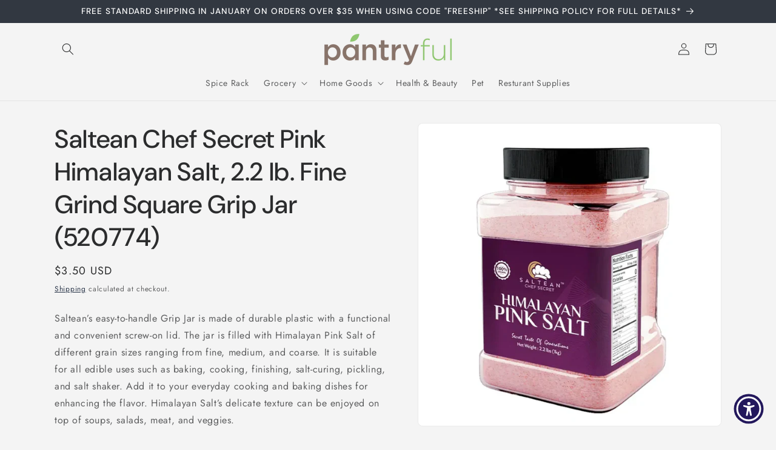

--- FILE ---
content_type: text/javascript
request_url: https://pantryful.com/cdn/shop/t/36/assets/ac-tiered-qty-product.js?v=157433271127194949321766598289
body_size: 2012
content:
ACDiscountApp.PDPage.DisplayTiers=function(){var storeTime=globalFields.Storetime();let[currentYear,currentMonth,currentDay,currentHours,currentMinutes,currentSeconds]=storeTime.split(/[\sT:-]/);currentYear=parseInt(currentYear),currentMonth=parseInt(currentMonth),currentDay=parseInt(currentDay),currentHours=parseInt(currentHours),currentMinutes=parseInt(currentMinutes),currentSeconds=parseInt(currentSeconds);function makeTimer(end_date){if(globalFields.isProduct_Page&&end_date!=null){jQuery("#ac_countDown").css("display","block");var endTime=end_date;currentSeconds++,currentSeconds>=60&&(currentSeconds=0,currentMinutes++,currentMinutes>=60&&(currentMinutes=0,currentHours++,currentHours>=24&&(currentHours=0,currentDay++)));let currentStoreTime=`${currentYear}-${currentMonth.toString().padStart(2,"0")}-${currentDay.toString().padStart(2,"0")}T${currentHours.toString().padStart(2,"0")}:${currentMinutes.toString().padStart(2,"0")}:${currentSeconds.toString().padStart(2,"0")}`;endTime=Date.parse(endTime)/1e3;var now=currentStoreTime;now=Date.parse(now)/1e3;var timeLeft=endTime-now,days=Math.floor(timeLeft/86400),hours=Math.floor(timeLeft/3600),exactHour=hours%24,minutes=Math.floor((timeLeft-hours*3600)/60),seconds=Math.floor(timeLeft-hours*3600-minutes*60),isDays=!1;(days>0||hours>24)&&(isDays=!0),days<0&&(days="00"),hours<10&&(hours="0"+hours),minutes<10&&(minutes="0"+minutes),seconds<10&&(seconds="0"+seconds),timeLeft>0?isDays?($(".ac__days").html(days),$(".ac__hours").html(exactHour),$(".ac__minutes").html(minutes),$(".ac_sec, .ac__colon.seconds").hide()):($(".ac__hours").html(exactHour),$(".ac__minutes").html(minutes),$(".ac__seconds").html(seconds),$(".ac_day, .ac__colon.hours").hide(),$(".ac_sec, .ac__colon.seconds").show()):jQuery(".ac__settings__table, #ac_countDown").remove(),setTimeout(function(){jQuery(".ac__settings__table").after(jQuery("#ac_countDown"))},500)}}var hide_buttons=null,HideAdditionalPayments=function(){hide_buttons=setInterval(function(){console.log("pdp buttons and tiered"),jQuery(".shopify-payment-button__button").length>0&&(jQuery(".shopify-payment-button__button").hide(),clearInterval(hide_buttons))},500)};this.DisplayTiersFn=function(){setTimeout(function(){jQuery(".ac__settings__table").remove();var selectedVariant=jQuery("input[name^=id]:checked, select[name^=id], input[name=id], hidden[name^=id]",jQuery('form[action="/cart/add"],form[action="/es/cart/add"]')).val();let ProductPage=globalFields.TableProductPage!=null&&globalFields.TableProductPage!=""?globalFields.TableProductPage:"true";if(ProductPage=ProductPage=="true",selectedVariant!=null&&globalFieldsProductPage_AC.productMetafield!="[]"&&globalFieldsProductPage_AC.productMetafield!=null&&ProductPage){let tierObj=globalFields.GetTierObject(globalFieldsProductPage_AC.productMetafield,selectedVariant),DiscountAppliedOn=tierObj.DiscountAppliedON!=null&&tierObj.DiscountAppliedON!=""&&tierObj.DiscountAppliedON!=null,Location_Tag_s=tierObj.Location_Tag_!=null&&tierObj.Location_Tag_!=""&&tierObj.Location_Tag_!=null;if(DiscountAppliedOn){if(Location_Tag_s){let DiscountAppliedOnTag=tierObj.DiscountAppliedON=="Both_Store"||tierObj.DiscountAppliedON=="Online_Store",LocationObject=Object.keys(tierObj.Location_Tag_);if(LocationObject[0]=="StoreLocation"){let StoreLocationcheck=!!(tierObj.Location_Tag_[LocationObject[0]].includes(globalFields.Storecountry)||tierObj.Location_Tag_[LocationObject[0]].includes(globalFields.Storecity));if(tierObj!=null&&tierObj.status&&globalFields.StartEndDateValid(tierObj.start_date,tierObj.end_date)&&DiscountAppliedOnTag&&StoreLocationcheck){var getDates=globalFields.TimerStartEndDateValid(tierObj.start_date,tierObj.end_date);getDates.valid,getDates.start_date,getDates.end_date;let timer_settings;WriteTableHeading(tierObj),WriteTableRows(tierObj,selectedVariant),timer_settings!=null&&timer_settings.TimerStatus&&getDates.valid&&setInterval(function(){makeTimer(getDates.end_date)},1e3),jQuery(".shopify-payment-button__button").hide(),setTimeout(function(){jQuery(".shopify-payment-button__button").hide(),HideAdditionalPayments()},2e3),setTimeout(function(){clearInterval(hide_buttons)},5e3)}}else{let TierLocation=tierObj.Location_Tag_[LocationObject[0]],CusotmerCountryLocation=globalFields.Customercountry,CusotmerCityLocation=globalFields.Customercity,CustomerLocationcheck_1=(arr,arr1)=>arr.some(item=>arr1.includes(item)),CustomerLocationcheck_2=(arr2,arr3)=>arr2.some(item=>arr3.includes(item)),CityValue=CustomerLocationcheck_1(TierLocation,CusotmerCountryLocation),CountryValue=CustomerLocationcheck_2(TierLocation,CusotmerCityLocation);if(tierObj!=null&&tierObj.status&&globalFields.StartEndDateValid(tierObj.start_date,tierObj.end_date)&&DiscountAppliedOnTag&&(CityValue||CountryValue)){var getDates=globalFields.TimerStartEndDateValid(tierObj.start_date,tierObj.end_date);getDates.valid,getDates.start_date,getDates.end_date;let timer_settings;WriteTableHeading(tierObj),WriteTableRows(tierObj,selectedVariant),timer_settings!=null&&timer_settings.TimerStatus&&getDates.valid&&setInterval(function(){makeTimer(getDates.end_date)},1e3),jQuery(".shopify-payment-button__button").hide(),setTimeout(function(){jQuery(".shopify-payment-button__button").hide(),HideAdditionalPayments()},2e3),setTimeout(function(){clearInterval(hide_buttons)},5e3)}}}else if(tierObj!=null&&tierObj.status&&globalFields.StartEndDateValid(tierObj.start_date,tierObj.end_date)&&(tierObj.DiscountAppliedON=="Both_Store"||tierObj.DiscountAppliedON=="Online_Store")){var getDates=globalFields.TimerStartEndDateValid(tierObj.start_date,tierObj.end_date);getDates.valid,getDates.start_date,getDates.end_date;let timer_settings;WriteTableHeading(tierObj),WriteTableRows(tierObj,selectedVariant),timer_settings!=null&&timer_settings.TimerStatus&&getDates.valid&&setInterval(function(){makeTimer(getDates.end_date)},1e3),jQuery(".shopify-payment-button__button").hide(),setTimeout(function(){jQuery(".shopify-payment-button__button").hide(),HideAdditionalPayments()},2e3),setTimeout(function(){clearInterval(hide_buttons)},5e3)}}else if(tierObj!=null&&tierObj.status&&globalFields.StartEndDateValid(tierObj.start_date,tierObj.end_date)){var getDates=globalFields.TimerStartEndDateValid(tierObj.start_date,tierObj.end_date);getDates.valid,getDates.start_date,getDates.end_date;let timer_settings;WriteTableHeading(tierObj),WriteTableRows(tierObj,selectedVariant),timer_settings!=null&&timer_settings.TimerStatus&&getDates.valid&&setInterval(function(){makeTimer(getDates.end_date)},1e3),jQuery(".shopify-payment-button__button").hide(),setTimeout(function(){jQuery(".shopify-payment-button__button").hide(),HideAdditionalPayments()},2e3),setTimeout(function(){clearInterval(hide_buttons)},5e3)}}},200)},setTimeout(function(){clearInterval(hide_buttons)},1e4),this.OnVariantChange=function(){setTimeout(function(){$(".single-option-selector").change(function(){displayTiers.DisplayTiersFn()})},2e3)};var TableHeadHtml=function(contentHtml,tableSelector,position){jQuery(tableSelector).before(contentHtml)},WriteTableHeading=function(tierObj){var tableSelector=".product__info-container .price.price--large.price--show-badge";globalFields.settings.selected_table=="table1"&&TableHeadHtml('<table class="ac__settings__table ac_table1" id="ac_table1"><tbody class="ac__tbody"><tr class="ac__tr ac__tr1"><th class="ac__th ac__th1">'+globalFields.settings.table_headers.header1_value+'</th><th class="ac__th ac__th2">'+globalFields.settings.table_headers.header2_value+"</th></tr></tbody></table>",tableSelector),globalFields.settings.selected_table=="table2"&&TableHeadHtml('<table class="ac__settings__table ac_table2" id="ac_table2"><tbody class="ac__tbody"><tr class="ac__tr ac__tr1"><th class="ac__th ac__th1">'+globalFields.settings.table_headers.header1_value+'</th><th class="ac__th ac__th2">'+globalFields.settings.table_headers.header2_value+'</th><th class="ac__th ac__th3">'+globalFields.settings.table_headers.header3_value+"</th></tr></tbody></table>",tableSelector),globalFields.settings.selected_table=="table3"&&TableHeadHtml('<table class="ac__settings__table ac_table3" id="ac_table3"><tbody class="ac__tbody"><tr class="ac__tr ac__tr1"><th class="ac__th ac__th1">'+globalFields.settings.table_headers.header1_value+'</th><th class="ac__th ac__th2">'+globalFields.settings.table_headers.header2_value+'</th><th class="ac__th ac__th3">'+globalFields.settings.table_headers.header3_value+"</th></tr></tbody></table>",tableSelector),globalFields.settings.selected_table=="table4"&&TableHeadHtml('<table class="ac__settings__table ac_table4" id="ac_table4"><tbody class="ac__tbody"></tbody></table>',tableSelector)},TableRowHtml=function(contentHtml,tableSelector){jQuery(tableSelector).append(contentHtml)},TableRowSingle=function(tieredMin_,tieredMax_,discountedPrice,tieredOff,booleanmostPopularValues,index){var plusSign=tieredMin_==tieredMax_?"":"+",buyText="Buy ",priceHtml='<span class="money" data-currency-'+globalFields.currency.toLowerCase()+'="'+globalFields.currencySymbol+discountedPrice+'" data-currency="'+globalFields.currency+'">'+globalFields.formatMoney(discountedPrice,globalFields.amount)+"</span>";if(globalFields.settings.selected_table=="table1"&&TableRowHtml(booleanmostPopularValues?'<tr class="ac__tr ac__tr'+(index+1)+'"> <td class="ac__td ac__td1">'+tieredMin_+plusSign+'<span style=" display: none; border-radius: 52px; font-size: 12px; color: white; display: block; margin-top: 5px; background-color: #0e592d; ">Most Popular</span></td><td class="ac__td ac__td2">'+tieredOff+"</td></tr>":'<tr class="ac__tr ac__tr'+(index+1)+'"> <td class="ac__td ac__td1">'+tieredMin_+plusSign+'</td><td class="ac__td ac__td2">'+tieredOff+"</td></tr>","#ac_table1 .ac__tbody"),globalFields.settings.selected_table=="table2"&&TableRowHtml(booleanmostPopularValues?'<tr class="ac__tr ac__tr'+(index+1)+'"> <td class="ac__td ac__td1">'+tieredMin_+'<span style=" display: none; border-radius: 52px; font-size: 12px; color: white; display: block; margin-top: 5px; background-color: #0e592d; ">Most Popular</span></td><td class="ac__td ac__td2">'+tieredMax_+'</td><td class="ac__td ac__td3">'+tieredOff+"</td></tr>":'<tr class="ac__tr ac__tr'+(index+1)+'"> <td class="ac__td ac__td1">'+tieredMin_+'</td><td class="ac__td ac__td2">'+tieredMax_+'</td><td class="ac__td ac__td3">'+tieredOff+"</td></tr>","#ac_table2 .ac__tbody"),globalFields.settings.selected_table=="table3"&&TableRowHtml(booleanmostPopularValues?'<tr class="ac__tr ac__tr'+(index+1)+'"> <td class="ac__td ac__td1">'+tieredMin_+plusSign+'<span style=" display: none; border-radius: 52px; font-size: 12px; color: white; display: block; margin-top: 5px; background-color: #0e592d; ">Most Popular</span></td><td class="ac__td ac__td2">'+priceHtml+'</td><td class="ac__td ac__td3">'+tieredOff+"</td></tr>":'<tr class="ac__tr ac__tr'+(index+1)+'"> <td class="ac__td ac__td1">'+tieredMin_+plusSign+'</td><td class="ac__td ac__td2">'+priceHtml+'</td><td class="ac__td ac__td3">'+tieredOff+"</td></tr>","#ac_table3 .ac__tbody"),globalFields.settings.selected_table=="table4"){var quantityTextTable4=tieredMin_+"-"+tieredMax_;tieredMax_=="+"&&(quantityTextTable4=tieredMin_+"+"),TableRowHtml('<tr class="ac__tr ac__tr'+index+'"> <td class="ac__td ac__td1">'+globalFields.settings.table_body.body1_value+" "+tieredMin_+" "+globalFields.settings.table_body.body2_value+" "+tieredOff+"</td></tr>","#ac_table4")}},WriteTableRows=async function(tierObj,selectedVariant_){var originalPrice_=globalFieldsProductPage_AC.variantsPriceArray_PD[selectedVariant_];originalPrice_=originalPrice_/100;let isEmployeeTier=tierObj.isEmployeeTier,costPrice=null;if(isEmployeeTier&&(costPrice=await getCostPrice(selectedVariant_),(costPrice==0||costPrice==null)&&$(".ac__settings__table tr").length==1)){$(".ac__settings__table").remove();return}for(i=0;i<tierObj.tier_min.length;i++){var isBreakLoop=!1,tieredOff=Number(tierObj.tier_values[i]),tieredMin_=parseInt(tierObj.tier_min[i]),tieredMax_=tierObj.tier_max[i],discountedPrice=0;if(tieredMax_!="max"?tieredMax_=parseInt(tieredMax_):tieredMax_="+",tierObj.discount_type=="percentage"){discountedPrice=Number(originalPrice_.toFixed(2));var p=parseFloat(tieredOff)/100,originalPriceCut_=Number(parseFloat(p*discountedPrice).toFixed(2));discountedPrice=discountedPrice-originalPriceCut_,discountedPrice<=0?(discountedPrice=0,tieredOff="100%",isBreakLoop=!0,tieredMax_="+"):(discountedPrice=discountedPrice.toFixed(2),tieredOff=tieredOff+"% OFF")}else if(tierObj.discount_type=="fixed_price")discountedPrice=tieredOff.toFixed(2),tieredOff=globalFields.formatMoney(tieredOff.toFixed(2),globalFields.amount);else if(tierObj.discount_type=="productCost"){if(costPrice!=null&&costPrice!=0)tieredOff=globalFields.formatMoney(costPrice*100,globalFields.amount);else if((costPrice==0||costPrice==null)&&$(".ac__settings__table tr").length==1){$(".ac__settings__table").remove();return}}else discountedPrice=Number((originalPrice_-tieredOff).toFixed(2)),discountedPrice<=0?(discountedPrice=0,tieredOff=globalFields.formatMoney(originalPrice_.toFixed(2),globalFields.amount),isBreakLoop=!0,tieredMax_="+"):(discountedPrice=discountedPrice.toFixed(2),tieredOff=globalFields.formatMoney(tieredOff.toFixed(2),globalFields.amount)+" OFF");let booleanmostPopularValues=tierObj.mostPopularValues!=null&&tierObj.mostPopularValues[i]!=null?tierObj.mostPopularValues[i]:!1;if(TableRowSingle(tieredMin_,tieredMax_,discountedPrice,tieredOff,booleanmostPopularValues,i+1),isBreakLoop)break}}};async function getCostPrice(variantId){let accessToken="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";const myHeaders=new Headers;myHeaders.append("X-Shopify-Access-Token",accessToken);const requestOptions={method:"GET",headers:myHeaders,redirect:"follow"};try{return(await(await fetch(`https://wholesale.apptiv.in/storeFront/getVariantCost?Shop=${Shopify.shop}&variantId=${variantId}`,requestOptions)).json()).data}catch(er){console.log("err>>>>",er)}}var globalFieldsProductPage_AC=new ACDiscountApp.PDPage.Global,displayTiers=new ACDiscountApp.PDPage.DisplayTiers;displayTiers.DisplayTiersFn(),displayTiers.OnVariantChange();
//# sourceMappingURL=/cdn/shop/t/36/assets/ac-tiered-qty-product.js.map?v=157433271127194949321766598289
